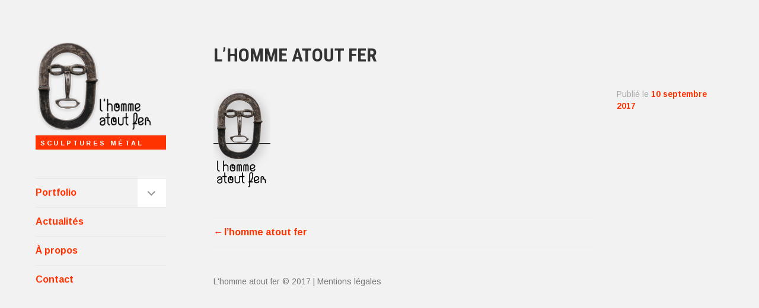

--- FILE ---
content_type: text/html; charset=UTF-8
request_url: http://jean-ribera.com/logo_atout-1/
body_size: 5449
content:
<!DOCTYPE html>
<html lang="fr-FR">
<head>
<meta charset="UTF-8">
<meta name="viewport" content="width=device-width, initial-scale=1">
<link rel="profile" href="http://gmpg.org/xfn/11">
<link rel="pingback" href="http://jean-ribera.com/xmlrpc.php">

<title>l&rsquo;homme atout fer &#8211; L&#039;Homme atout fer &#8211; Sculpture métal par Jean Ribera</title>
<meta name='robots' content='max-image-preview:large' />
<link rel='dns-prefetch' href='//s0.wp.com' />
<link rel='dns-prefetch' href='//fonts.googleapis.com' />
<link rel='dns-prefetch' href='//s.w.org' />
<link rel="alternate" type="application/rss+xml" title="L&#039;Homme atout fer - Sculpture métal par Jean Ribera &raquo; Flux" href="http://jean-ribera.com/feed/" />
<link rel="alternate" type="application/rss+xml" title="L&#039;Homme atout fer - Sculpture métal par Jean Ribera &raquo; Flux des commentaires" href="http://jean-ribera.com/comments/feed/" />
<script type="text/javascript">
window._wpemojiSettings = {"baseUrl":"https:\/\/s.w.org\/images\/core\/emoji\/14.0.0\/72x72\/","ext":".png","svgUrl":"https:\/\/s.w.org\/images\/core\/emoji\/14.0.0\/svg\/","svgExt":".svg","source":{"concatemoji":"http:\/\/jean-ribera.com\/wp-includes\/js\/wp-emoji-release.min.js?ver=6.0.11"}};
/*! This file is auto-generated */
!function(e,a,t){var n,r,o,i=a.createElement("canvas"),p=i.getContext&&i.getContext("2d");function s(e,t){var a=String.fromCharCode,e=(p.clearRect(0,0,i.width,i.height),p.fillText(a.apply(this,e),0,0),i.toDataURL());return p.clearRect(0,0,i.width,i.height),p.fillText(a.apply(this,t),0,0),e===i.toDataURL()}function c(e){var t=a.createElement("script");t.src=e,t.defer=t.type="text/javascript",a.getElementsByTagName("head")[0].appendChild(t)}for(o=Array("flag","emoji"),t.supports={everything:!0,everythingExceptFlag:!0},r=0;r<o.length;r++)t.supports[o[r]]=function(e){if(!p||!p.fillText)return!1;switch(p.textBaseline="top",p.font="600 32px Arial",e){case"flag":return s([127987,65039,8205,9895,65039],[127987,65039,8203,9895,65039])?!1:!s([55356,56826,55356,56819],[55356,56826,8203,55356,56819])&&!s([55356,57332,56128,56423,56128,56418,56128,56421,56128,56430,56128,56423,56128,56447],[55356,57332,8203,56128,56423,8203,56128,56418,8203,56128,56421,8203,56128,56430,8203,56128,56423,8203,56128,56447]);case"emoji":return!s([129777,127995,8205,129778,127999],[129777,127995,8203,129778,127999])}return!1}(o[r]),t.supports.everything=t.supports.everything&&t.supports[o[r]],"flag"!==o[r]&&(t.supports.everythingExceptFlag=t.supports.everythingExceptFlag&&t.supports[o[r]]);t.supports.everythingExceptFlag=t.supports.everythingExceptFlag&&!t.supports.flag,t.DOMReady=!1,t.readyCallback=function(){t.DOMReady=!0},t.supports.everything||(n=function(){t.readyCallback()},a.addEventListener?(a.addEventListener("DOMContentLoaded",n,!1),e.addEventListener("load",n,!1)):(e.attachEvent("onload",n),a.attachEvent("onreadystatechange",function(){"complete"===a.readyState&&t.readyCallback()})),(e=t.source||{}).concatemoji?c(e.concatemoji):e.wpemoji&&e.twemoji&&(c(e.twemoji),c(e.wpemoji)))}(window,document,window._wpemojiSettings);
</script>
<style type="text/css">
img.wp-smiley,
img.emoji {
	display: inline !important;
	border: none !important;
	box-shadow: none !important;
	height: 1em !important;
	width: 1em !important;
	margin: 0 0.07em !important;
	vertical-align: -0.1em !important;
	background: none !important;
	padding: 0 !important;
}
</style>
	<link rel='stylesheet' id='wp-block-library-css'  href='http://jean-ribera.com/wp-includes/css/dist/block-library/style.min.css?ver=6.0.11' type='text/css' media='all' />
<style id='global-styles-inline-css' type='text/css'>
body{--wp--preset--color--black: #000000;--wp--preset--color--cyan-bluish-gray: #abb8c3;--wp--preset--color--white: #ffffff;--wp--preset--color--pale-pink: #f78da7;--wp--preset--color--vivid-red: #cf2e2e;--wp--preset--color--luminous-vivid-orange: #ff6900;--wp--preset--color--luminous-vivid-amber: #fcb900;--wp--preset--color--light-green-cyan: #7bdcb5;--wp--preset--color--vivid-green-cyan: #00d084;--wp--preset--color--pale-cyan-blue: #8ed1fc;--wp--preset--color--vivid-cyan-blue: #0693e3;--wp--preset--color--vivid-purple: #9b51e0;--wp--preset--gradient--vivid-cyan-blue-to-vivid-purple: linear-gradient(135deg,rgba(6,147,227,1) 0%,rgb(155,81,224) 100%);--wp--preset--gradient--light-green-cyan-to-vivid-green-cyan: linear-gradient(135deg,rgb(122,220,180) 0%,rgb(0,208,130) 100%);--wp--preset--gradient--luminous-vivid-amber-to-luminous-vivid-orange: linear-gradient(135deg,rgba(252,185,0,1) 0%,rgba(255,105,0,1) 100%);--wp--preset--gradient--luminous-vivid-orange-to-vivid-red: linear-gradient(135deg,rgba(255,105,0,1) 0%,rgb(207,46,46) 100%);--wp--preset--gradient--very-light-gray-to-cyan-bluish-gray: linear-gradient(135deg,rgb(238,238,238) 0%,rgb(169,184,195) 100%);--wp--preset--gradient--cool-to-warm-spectrum: linear-gradient(135deg,rgb(74,234,220) 0%,rgb(151,120,209) 20%,rgb(207,42,186) 40%,rgb(238,44,130) 60%,rgb(251,105,98) 80%,rgb(254,248,76) 100%);--wp--preset--gradient--blush-light-purple: linear-gradient(135deg,rgb(255,206,236) 0%,rgb(152,150,240) 100%);--wp--preset--gradient--blush-bordeaux: linear-gradient(135deg,rgb(254,205,165) 0%,rgb(254,45,45) 50%,rgb(107,0,62) 100%);--wp--preset--gradient--luminous-dusk: linear-gradient(135deg,rgb(255,203,112) 0%,rgb(199,81,192) 50%,rgb(65,88,208) 100%);--wp--preset--gradient--pale-ocean: linear-gradient(135deg,rgb(255,245,203) 0%,rgb(182,227,212) 50%,rgb(51,167,181) 100%);--wp--preset--gradient--electric-grass: linear-gradient(135deg,rgb(202,248,128) 0%,rgb(113,206,126) 100%);--wp--preset--gradient--midnight: linear-gradient(135deg,rgb(2,3,129) 0%,rgb(40,116,252) 100%);--wp--preset--duotone--dark-grayscale: url('#wp-duotone-dark-grayscale');--wp--preset--duotone--grayscale: url('#wp-duotone-grayscale');--wp--preset--duotone--purple-yellow: url('#wp-duotone-purple-yellow');--wp--preset--duotone--blue-red: url('#wp-duotone-blue-red');--wp--preset--duotone--midnight: url('#wp-duotone-midnight');--wp--preset--duotone--magenta-yellow: url('#wp-duotone-magenta-yellow');--wp--preset--duotone--purple-green: url('#wp-duotone-purple-green');--wp--preset--duotone--blue-orange: url('#wp-duotone-blue-orange');--wp--preset--font-size--small: 13px;--wp--preset--font-size--medium: 20px;--wp--preset--font-size--large: 36px;--wp--preset--font-size--x-large: 42px;}.has-black-color{color: var(--wp--preset--color--black) !important;}.has-cyan-bluish-gray-color{color: var(--wp--preset--color--cyan-bluish-gray) !important;}.has-white-color{color: var(--wp--preset--color--white) !important;}.has-pale-pink-color{color: var(--wp--preset--color--pale-pink) !important;}.has-vivid-red-color{color: var(--wp--preset--color--vivid-red) !important;}.has-luminous-vivid-orange-color{color: var(--wp--preset--color--luminous-vivid-orange) !important;}.has-luminous-vivid-amber-color{color: var(--wp--preset--color--luminous-vivid-amber) !important;}.has-light-green-cyan-color{color: var(--wp--preset--color--light-green-cyan) !important;}.has-vivid-green-cyan-color{color: var(--wp--preset--color--vivid-green-cyan) !important;}.has-pale-cyan-blue-color{color: var(--wp--preset--color--pale-cyan-blue) !important;}.has-vivid-cyan-blue-color{color: var(--wp--preset--color--vivid-cyan-blue) !important;}.has-vivid-purple-color{color: var(--wp--preset--color--vivid-purple) !important;}.has-black-background-color{background-color: var(--wp--preset--color--black) !important;}.has-cyan-bluish-gray-background-color{background-color: var(--wp--preset--color--cyan-bluish-gray) !important;}.has-white-background-color{background-color: var(--wp--preset--color--white) !important;}.has-pale-pink-background-color{background-color: var(--wp--preset--color--pale-pink) !important;}.has-vivid-red-background-color{background-color: var(--wp--preset--color--vivid-red) !important;}.has-luminous-vivid-orange-background-color{background-color: var(--wp--preset--color--luminous-vivid-orange) !important;}.has-luminous-vivid-amber-background-color{background-color: var(--wp--preset--color--luminous-vivid-amber) !important;}.has-light-green-cyan-background-color{background-color: var(--wp--preset--color--light-green-cyan) !important;}.has-vivid-green-cyan-background-color{background-color: var(--wp--preset--color--vivid-green-cyan) !important;}.has-pale-cyan-blue-background-color{background-color: var(--wp--preset--color--pale-cyan-blue) !important;}.has-vivid-cyan-blue-background-color{background-color: var(--wp--preset--color--vivid-cyan-blue) !important;}.has-vivid-purple-background-color{background-color: var(--wp--preset--color--vivid-purple) !important;}.has-black-border-color{border-color: var(--wp--preset--color--black) !important;}.has-cyan-bluish-gray-border-color{border-color: var(--wp--preset--color--cyan-bluish-gray) !important;}.has-white-border-color{border-color: var(--wp--preset--color--white) !important;}.has-pale-pink-border-color{border-color: var(--wp--preset--color--pale-pink) !important;}.has-vivid-red-border-color{border-color: var(--wp--preset--color--vivid-red) !important;}.has-luminous-vivid-orange-border-color{border-color: var(--wp--preset--color--luminous-vivid-orange) !important;}.has-luminous-vivid-amber-border-color{border-color: var(--wp--preset--color--luminous-vivid-amber) !important;}.has-light-green-cyan-border-color{border-color: var(--wp--preset--color--light-green-cyan) !important;}.has-vivid-green-cyan-border-color{border-color: var(--wp--preset--color--vivid-green-cyan) !important;}.has-pale-cyan-blue-border-color{border-color: var(--wp--preset--color--pale-cyan-blue) !important;}.has-vivid-cyan-blue-border-color{border-color: var(--wp--preset--color--vivid-cyan-blue) !important;}.has-vivid-purple-border-color{border-color: var(--wp--preset--color--vivid-purple) !important;}.has-vivid-cyan-blue-to-vivid-purple-gradient-background{background: var(--wp--preset--gradient--vivid-cyan-blue-to-vivid-purple) !important;}.has-light-green-cyan-to-vivid-green-cyan-gradient-background{background: var(--wp--preset--gradient--light-green-cyan-to-vivid-green-cyan) !important;}.has-luminous-vivid-amber-to-luminous-vivid-orange-gradient-background{background: var(--wp--preset--gradient--luminous-vivid-amber-to-luminous-vivid-orange) !important;}.has-luminous-vivid-orange-to-vivid-red-gradient-background{background: var(--wp--preset--gradient--luminous-vivid-orange-to-vivid-red) !important;}.has-very-light-gray-to-cyan-bluish-gray-gradient-background{background: var(--wp--preset--gradient--very-light-gray-to-cyan-bluish-gray) !important;}.has-cool-to-warm-spectrum-gradient-background{background: var(--wp--preset--gradient--cool-to-warm-spectrum) !important;}.has-blush-light-purple-gradient-background{background: var(--wp--preset--gradient--blush-light-purple) !important;}.has-blush-bordeaux-gradient-background{background: var(--wp--preset--gradient--blush-bordeaux) !important;}.has-luminous-dusk-gradient-background{background: var(--wp--preset--gradient--luminous-dusk) !important;}.has-pale-ocean-gradient-background{background: var(--wp--preset--gradient--pale-ocean) !important;}.has-electric-grass-gradient-background{background: var(--wp--preset--gradient--electric-grass) !important;}.has-midnight-gradient-background{background: var(--wp--preset--gradient--midnight) !important;}.has-small-font-size{font-size: var(--wp--preset--font-size--small) !important;}.has-medium-font-size{font-size: var(--wp--preset--font-size--medium) !important;}.has-large-font-size{font-size: var(--wp--preset--font-size--large) !important;}.has-x-large-font-size{font-size: var(--wp--preset--font-size--x-large) !important;}
</style>
<link rel='stylesheet' id='bwg_frontend-css'  href='http://jean-ribera.com/wp-content/plugins/photo-gallery/css/bwg_frontend.css?ver=1.3.58' type='text/css' media='all' />
<link rel='stylesheet' id='bwg_font-awesome-css'  href='http://jean-ribera.com/wp-content/plugins/photo-gallery/css/font-awesome/font-awesome.css?ver=4.6.3' type='text/css' media='all' />
<link rel='stylesheet' id='bwg_mCustomScrollbar-css'  href='http://jean-ribera.com/wp-content/plugins/photo-gallery/css/jquery.mCustomScrollbar.css?ver=1.3.58' type='text/css' media='all' />
<link rel='stylesheet' id='bwg_sumoselect-css'  href='http://jean-ribera.com/wp-content/plugins/photo-gallery/css/sumoselect.css?ver=3.0.2' type='text/css' media='all' />
<link rel='stylesheet' id='blask-style-css'  href='http://jean-ribera.com/wp-content/themes/blask/style.css?ver=6.0.11' type='text/css' media='all' />
<link rel='stylesheet' id='blask-fonts-css'  href='https://fonts.googleapis.com/css?family=Arimo%3A400%2C700%2C400italic%2C700italic%7CRoboto+Condensed%3A400%2C700%2C400italic%2C700italic&#038;subset=latin%2Clatin-ext' type='text/css' media='all' />
<link rel='stylesheet' id='genericons-css'  href='http://jean-ribera.com/wp-content/plugins/jetpack/_inc/genericons/genericons/genericons.css?ver=3.1' type='text/css' media='all' />
<link rel='stylesheet' id='jetpack_css-css'  href='http://jean-ribera.com/wp-content/plugins/jetpack/css/jetpack.css?ver=5.4.3' type='text/css' media='all' />
<script type='text/javascript' src='http://jean-ribera.com/wp-includes/js/jquery/jquery.min.js?ver=3.6.0' id='jquery-core-js'></script>
<script type='text/javascript' src='http://jean-ribera.com/wp-includes/js/jquery/jquery-migrate.min.js?ver=3.3.2' id='jquery-migrate-js'></script>
<script type='text/javascript' src='http://jean-ribera.com/wp-content/plugins/photo-gallery/js/bwg_frontend.js?ver=1.3.58' id='bwg_frontend-js'></script>
<script type='text/javascript' id='bwg_sumoselect-js-extra'>
/* <![CDATA[ */
var bwg_objectsL10n = {"bwg_select_tag":"Select Tag","bwg_search":"Recherche"};
/* ]]> */
</script>
<script type='text/javascript' src='http://jean-ribera.com/wp-content/plugins/photo-gallery/js/jquery.sumoselect.min.js?ver=3.0.2' id='bwg_sumoselect-js'></script>
<script type='text/javascript' src='http://jean-ribera.com/wp-content/plugins/photo-gallery/js/jquery.mobile.js?ver=1.3.58' id='bwg_jquery_mobile-js'></script>
<script type='text/javascript' src='http://jean-ribera.com/wp-content/plugins/photo-gallery/js/jquery.mCustomScrollbar.concat.min.js?ver=1.3.58' id='bwg_mCustomScrollbar-js'></script>
<script type='text/javascript' src='http://jean-ribera.com/wp-content/plugins/photo-gallery/js/jquery.fullscreen-0.4.1.js?ver=0.4.1' id='jquery-fullscreen-js'></script>
<script type='text/javascript' id='bwg_gallery_box-js-extra'>
/* <![CDATA[ */
var bwg_objectL10n = {"bwg_field_required":"field is required.","bwg_mail_validation":"Ce n'est pas une adresse email valide. ","bwg_search_result":"Il n'y a pas d'images correspondant \u00e0 votre recherche."};
/* ]]> */
</script>
<script type='text/javascript' src='http://jean-ribera.com/wp-content/plugins/photo-gallery/js/bwg_gallery_box.js?ver=1.3.58' id='bwg_gallery_box-js'></script>
<link rel="https://api.w.org/" href="http://jean-ribera.com/wp-json/" /><link rel="alternate" type="application/json" href="http://jean-ribera.com/wp-json/wp/v2/media/21" /><link rel="EditURI" type="application/rsd+xml" title="RSD" href="http://jean-ribera.com/xmlrpc.php?rsd" />
<link rel="wlwmanifest" type="application/wlwmanifest+xml" href="http://jean-ribera.com/wp-includes/wlwmanifest.xml" /> 
<meta name="generator" content="WordPress 6.0.11" />
<link rel='shortlink' href='http://wp.me/a9jtgH-l' />
<link rel="alternate" type="application/json+oembed" href="http://jean-ribera.com/wp-json/oembed/1.0/embed?url=http%3A%2F%2Fjean-ribera.com%2Flogo_atout-1%2F" />
<link rel="alternate" type="text/xml+oembed" href="http://jean-ribera.com/wp-json/oembed/1.0/embed?url=http%3A%2F%2Fjean-ribera.com%2Flogo_atout-1%2F&#038;format=xml" />

<link rel='dns-prefetch' href='//v0.wordpress.com'/>
<style type='text/css'>img#wpstats{display:none}</style><style type="text/css" id="custom-background-css">
body.custom-background { background-color: #f2f2f2; }
</style>
	
<!-- Jetpack Open Graph Tags -->
<meta property="og:type" content="article" />
<meta property="og:title" content="l&rsquo;homme atout fer" />
<meta property="og:url" content="http://jean-ribera.com/logo_atout-1/" />
<meta property="og:description" content="Voir l&rsquo;article pour en savoir plus." />
<meta property="article:published_time" content="2017-09-10T21:37:30+00:00" />
<meta property="article:modified_time" content="2017-09-10T21:37:40+00:00" />
<meta property="og:site_name" content="L&#039;Homme atout fer - Sculpture métal par Jean Ribera" />
<meta property="og:image" content="http://jean-ribera.com/wp-content/uploads/logo_atout-1.png" />
<meta property="og:locale" content="fr_FR" />
<meta name="twitter:card" content="summary" />
<meta name="twitter:description" content="Voir l&rsquo;article pour en savoir plus." />
</head>

<body class="attachment attachment-template-default single single-attachment postid-21 attachmentid-21 attachment-png custom-background">
<div id="page" class="hfeed site">
	<a class="skip-link screen-reader-text" href="#content">Aller au contenu</a>

		<header id="masthead" class="site-header" role="banner">
            <a href="/"><img src="/wp-content/themes/blask/images/logo2.png" width= "200" height= "150" /></a>
			<p class="site-description">sculptures métal</p>
			<nav id="site-navigation" class="main-navigation" role="navigation">
				<button class="menu-toggle" aria-controls="primary-menu" aria-expanded="false">Menu</button>
				<div class="menu-menu-container"><ul id="primary-menu" class="menu"><li id="menu-item-90" class="menu-item menu-item-type-post_type menu-item-object-page menu-item-home menu-item-has-children menu-item-90"><a href="http://jean-ribera.com/">Portfolio</a>
<ul class="sub-menu">
	<li id="menu-item-632" class="menu-item menu-item-type-taxonomy menu-item-object-jetpack-portfolio-tag menu-item-632"><a href="http://jean-ribera.com/project-tag/lampes/">Lampes</a></li>
</ul>
</li>
<li id="menu-item-108" class="menu-item menu-item-type-taxonomy menu-item-object-category menu-item-108"><a href="http://jean-ribera.com/category/actualites/">Actualités</a></li>
<li id="menu-item-59" class="menu-item menu-item-type-post_type menu-item-object-page menu-item-59"><a href="http://jean-ribera.com/a-propos/">À propos</a></li>
<li id="menu-item-71" class="menu-item menu-item-type-post_type menu-item-object-page menu-item-71"><a href="http://jean-ribera.com/contact/">Contact</a></li>
</ul></div>			</nav><!-- #site-navigation -->

					</header><!-- #masthead -->

	<div id="content" class="site-content">

	<div id="primary" class="content-area">
		<main id="main" class="site-main" role="main">

		
			
<article id="post-21" class="post-21 attachment type-attachment status-inherit hentry">
	
	<header class="entry-header">
		<h1 class="entry-title">l&rsquo;homme atout fer</h1>	</header><!-- .entry-header -->

	<div class="entry-content">
		<p class="attachment"><a href='http://jean-ribera.com/wp-content/uploads/logo_atout-1.png'><img width="96" height="170" src="http://jean-ribera.com/wp-content/uploads/logo_atout-1.png" class="attachment-medium size-medium" alt="" loading="lazy" /></a></p>
	</div><!-- .entry-content -->

	<div class="entry-meta">
		<span class="posted-on">Publié le <a href="http://jean-ribera.com/logo_atout-1/" rel="bookmark"><time class="entry-date published" datetime="2017-09-10T23:37:30+02:00">10 septembre 2017</time><time class="updated" datetime="2017-09-10T23:37:40+02:00">10 septembre 2017</time></a></span>			</div><!-- .entry-meta -->

</article><!-- #post-## -->


			
	<nav class="navigation post-navigation" aria-label="Publications">
		<h2 class="screen-reader-text">Navigation de l’article</h2>
		<div class="nav-links"><div class="nav-previous"><a href="http://jean-ribera.com/logo_atout-1/" rel="prev">l&rsquo;homme atout fer</a></div></div>
	</nav>
			
		
		</main><!-- #main -->
	</div><!-- #primary -->


		<footer id="colophon" class="site-footer" role="contentinfo">
			<!--<div class="site-info">
				<!--<a href="http://wordpress.org/">Fièrement propulsé par WordPress</a> -->
				L'homme atout fer &copy; 2017 | <a href="http://wp.me/P9jtgH-5i" title="mentions l&eacute;gales" style="color: #777; font-weight: normal;">Mentions l&eacute;gales</a>
				<!--Thème : Blask par <a href="https://wordpress.com/themes/" rel="designer">Automattic</a>. -->
			</div><!-- .site-info --> 
		</footer><!-- #colophon -->

	</div><!-- #content -->
</div><!-- #page -->

	<div style="display:none">
	</div>
<script type='text/javascript' src='https://s0.wp.com/wp-content/js/devicepx-jetpack.js?ver=202603' id='devicepx-js'></script>
<script type='text/javascript' id='blask-script-js-extra'>
/* <![CDATA[ */
var screenReaderText = {"expand":"<span class=\"screen-reader-text\">D\u00e9plier le menu enfant<\/span>","collapse":"<span class=\"screen-reader-text\">Replier le menu enfant<\/span>"};
/* ]]> */
</script>
<script type='text/javascript' src='http://jean-ribera.com/wp-content/themes/blask/js/blask.js?ver=20150625' id='blask-script-js'></script>
<script type='text/javascript' src='http://jean-ribera.com/wp-content/themes/blask/js/navigation.js?ver=20120206' id='blask-navigation-js'></script>
<script type='text/javascript' src='http://jean-ribera.com/wp-content/themes/blask/js/skip-link-focus-fix.js?ver=20130115' id='blask-skip-link-focus-fix-js'></script>
<script type='text/javascript' src='https://stats.wp.com/e-202603.js' async defer></script>
<script type='text/javascript'>
	_stq = window._stq || [];
	_stq.push([ 'view', {v:'ext',j:'1:5.4.3',blog:'137627767',post:'21',tz:'1',srv:'jean-ribera.com'} ]);
	_stq.push([ 'clickTrackerInit', '137627767', '21' ]);
</script>

</body>
</html>
